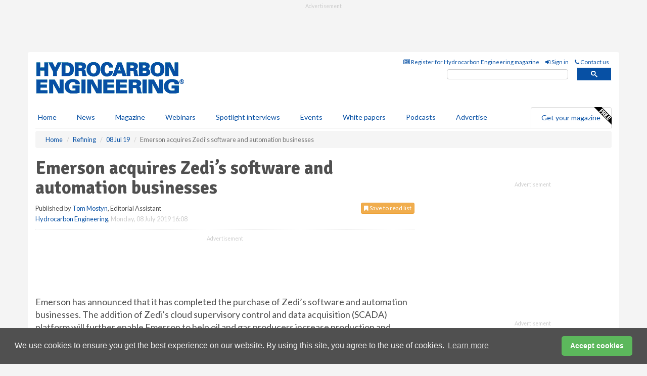

--- FILE ---
content_type: application/javascript; charset=utf-8
request_url: https://fundingchoicesmessages.google.com/f/AGSKWxXqtycezJuJZLpBdbopVjJcDQ3xFt8x_kezIqNT5i2zzibXFHH5ezwNBvsb1Ets0TuPf9VEQOjEOYi-Mva41XQK7SBVPhuJVhkiKFt-6V-qupPbQDErDgi87D2mykaBblo_zgzF-g==?fccs=W251bGwsbnVsbCxudWxsLG51bGwsbnVsbCxudWxsLFsxNzY5ODI3OTM5LDEzNjAwMDAwMF0sbnVsbCxudWxsLG51bGwsW251bGwsWzddXSwiaHR0cHM6Ly93d3cuaHlkcm9jYXJib25lbmdpbmVlcmluZy5jb20vcmVmaW5pbmcvMDgwNzIwMTkvZW1lcnNvbi1hY3F1aXJlcy16ZWRpcy1zb2Z0d2FyZS1hbmQtYXV0b21hdGlvbi1idXNpbmVzc2VzLyIsbnVsbCxbWzgsIkZmMFJHSFR1bjhJIl0sWzksImVuLVVTIl0sWzE5LCIyIl0sWzE3LCJbMF0iXSxbMjQsIiJdLFsyOSwiZmFsc2UiXV1d
body_size: -199
content:
if (typeof __googlefc.fcKernelManager.run === 'function') {"use strict";this.default_ContributorServingResponseClientJs=this.default_ContributorServingResponseClientJs||{};(function(_){var window=this;
try{
var RH=function(a){this.A=_.t(a)};_.u(RH,_.J);var SH=_.ed(RH);var TH=function(a,b,c){this.B=a;this.params=b;this.j=c;this.l=_.F(this.params,4);this.o=new _.eh(this.B.document,_.O(this.params,3),new _.Qg(_.Rk(this.j)))};TH.prototype.run=function(){if(_.P(this.params,10)){var a=this.o;var b=_.fh(a);b=_.Od(b,4);_.jh(a,b)}a=_.Sk(this.j)?_.be(_.Sk(this.j)):new _.de;_.ee(a,9);_.F(a,4)!==1&&_.G(a,4,this.l===2||this.l===3?1:2);_.Fg(this.params,5)&&(b=_.O(this.params,5),_.hg(a,6,b));return a};var UH=function(){};UH.prototype.run=function(a,b){var c,d;return _.v(function(e){c=SH(b);d=(new TH(a,c,_.A(c,_.Qk,2))).run();return e.return({ia:_.L(d)})})};_.Uk(8,new UH);
}catch(e){_._DumpException(e)}
}).call(this,this.default_ContributorServingResponseClientJs);
// Google Inc.

//# sourceURL=/_/mss/boq-content-ads-contributor/_/js/k=boq-content-ads-contributor.ContributorServingResponseClientJs.en_US.Ff0RGHTun8I.es5.O/d=1/exm=kernel_loader,loader_js_executable/ed=1/rs=AJlcJMwj_NGSDs7Ec5ZJCmcGmg-e8qljdw/m=web_iab_tcf_v2_signal_executable
__googlefc.fcKernelManager.run('\x5b\x5b\x5b8,\x22\x5bnull,\x5b\x5bnull,null,null,\\\x22https:\/\/fundingchoicesmessages.google.com\/f\/AGSKWxV_pPa4FQjB5GCYCPc4mpBuD3f964T4S00_u4yhpt-Pl3TnY7St_EBjldeEqkd2S6T9TG-qhQrjDgPHCb_tdwAT7QVYl9Xh3TsfP6oi1El1KPH2UZI3Vuvogwzx4pNNCl5sJiAPyA\\\\u003d\\\\u003d\\\x22\x5d,null,null,\x5bnull,null,null,\\\x22https:\/\/fundingchoicesmessages.google.com\/el\/AGSKWxUKmXYDUUPaiFrbaOmau3K7llAsU3A6RdBtj3hQDCyvP5L7Lb6MQ4fgx2N9FaJMcgdsbYeNL9IHNP8SZsfPo6UE2h0iXR4AbKTLa5zxS_DxB8vDj4VClSIjDagBQ63xdaNmHfa9Yw\\\\u003d\\\\u003d\\\x22\x5d,null,\x5bnull,\x5b7\x5d\x5d\x5d,\\\x22hydrocarbonengineering.com\\\x22,1,\\\x22en-GB\\\x22,null,null,null,null,1\x5d\x22\x5d\x5d,\x5bnull,null,null,\x22https:\/\/fundingchoicesmessages.google.com\/f\/AGSKWxUsaTMbuLocGyeobIOL0FL3ebaTrR3QyQpBLXO3um0E5lVCqQ9oNNrwxaGz9OidzHYbt93Yjo_lUG7hvyb8yil2PJCWfv79L8XqhLB_E-jZLv6CZSr4q4vn4Uj2vd8oIgSOjzjlYw\\u003d\\u003d\x22\x5d\x5d');}

--- FILE ---
content_type: application/javascript; charset=utf-8
request_url: https://fundingchoicesmessages.google.com/f/AGSKWxWCG1Iw-XaHauazvwkPiGzEh_A9hUAQkp0rE_9KwPSGxL0jvjCDFGqcVNBVx2RMBpPMLLlqIkF3NeOxvw61FfOrRYP06KOhPJBIxmO8kcW7870zOJqVhaJQ9pPngyMIY85Y56lsDkMoeM1zqD5t16K_n89WMcca4EbvQega-_w0365jpqEy4WrBVnQV/_/tracked_ad.-book-ad-_ads/horiz__advsetup./admaster.
body_size: -1286
content:
window['612a2530-696e-4d68-9052-294d4999b81c'] = true;